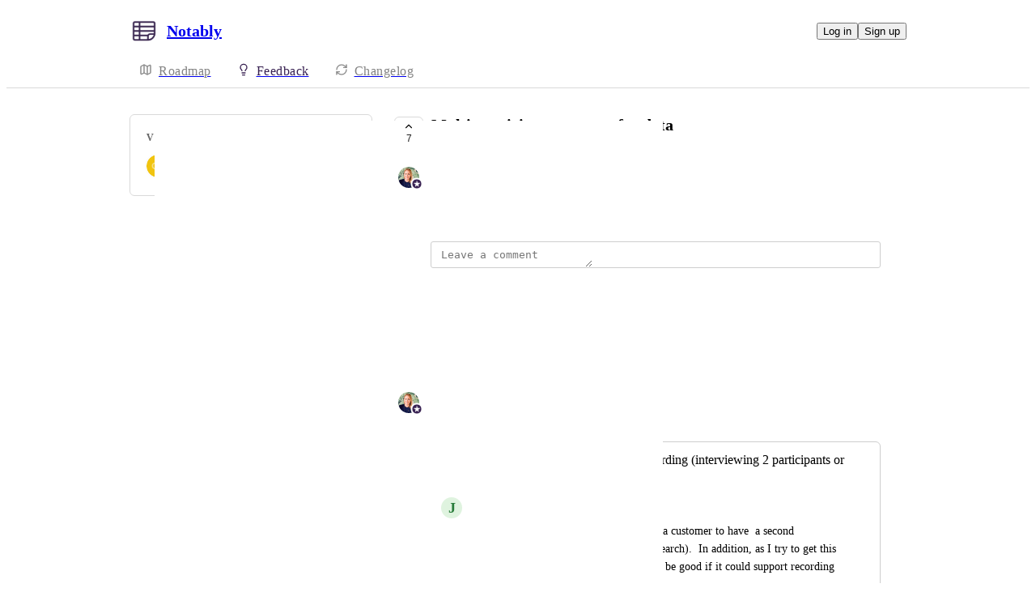

--- FILE ---
content_type: text/html
request_url: https://notably.canny.io/feedback/p/multi-participant-support-for-data
body_size: 7335
content:
<!doctype html><html lang="en" class="lightTheme"><head><meta charSet="UTF-8"/><meta name="viewport" content="width=device-width, initial-scale=1"/><style>@layer properties, theme, base, defaults, utilities;</style><script defer src="https://assets.canny.io/4a55915914bf881433bfd72e09312b2fe0a28e3a/SubdomainBundle.js"></script><link href="https://assets.canny.io/4a55915914bf881433bfd72e09312b2fe0a28e3a/SubdomainBundle.css" media="screen, projection" rel="stylesheet" type="text/css"/><title data-rh="true">Multi-participant support for data | Feedback | Notably</title><meta data-rh="true" name="twitter:site" content="@cannyHQ"/><meta data-rh="true" name="robots" content="noindex,nofollow"/><meta data-rh="true" name="description" content="Multi-participant support for data | Feedback | Notably"/><meta data-rh="true" property="og:description" content=""/><meta data-rh="true" property="og:image" content="https://notably.canny.io/api/og/posts/63fce017db0c580161dcd9ec?v=MjAyNC0wOS0yNVQwNzowMDoxMS4yMTda"/><meta data-rh="true" property="og:title" content="Multi-participant support for data | Feedback | Notably"/><meta data-rh="true" name="twitter:description" content=""/><meta data-rh="true" name="twitter:image" content="https://notably.canny.io/api/og/posts/63fce017db0c580161dcd9ec?v=MjAyNC0wOS0yNVQwNzowMDoxMS4yMTda"/><meta data-rh="true" name="twitter:title" content="Multi-participant support for data | Feedback | Notably"/><meta data-rh="true" name="twitter:card" content="summary_large_image"/><meta data-rh="true" property="fb:app_id" content="1606018679610384"/><meta data-rh="true" name="google-site-verification" content="hutYg6OBDqx9fLFmeEqY4o0gjWPw2rkFt3-Sp2wbMQc"/><link data-rh="true" href="https://widget.intercom.io" rel="preconnect"/><link data-rh="true" href="https://js.intercomcdn.com" rel="preconnect"/><link data-rh="true" href="https://api-iam.intercom.io" rel="preconnect"/><link data-rh="true" href="https://canny-assets.io/icons/d5620c7d24d899f271a28300da374cde.png" rel="icon"/><link data-rh="true" href="https://canny-assets.io/icons/dd4d1c6e532d7b2e68a54826d6a63e19.png" rel="apple-touch-icon"/><link data-rh="true" href="https://notably.canny.io/feedback/p/multi-participant-support-for-data" rel="canonical"/></head><body class="preload"><div data-iframe-height="true" id="content"><div><div class="subdomainContainer"><div class="toastContainer"><div class="publicContainer"><div class="publicNav"><div class="contentContainer"><div class="contentInnerContainer"><div class="publicNavContent"><div class="mainNav"><a aria-disabled="false" class="company" href="/" style="pointer-events:auto" tabindex="0"><div class="logoContainer"><div class="companyLogo"><img fetchpriority="auto" alt="Notably logo" src="https://canny-assets.io/icons/dd4d1c6e532d7b2e68a54826d6a63e19.png"/></div><div class="companyName">Notably</div></div></a><div class="rightContainer"><a style="pointer-events:auto" aria-disabled="false" class="createLink" href="/feedback/create" tabindex="0"><span class="icon icon-pencil"></span><div class="uppercaseHeader">Create</div></a><div class="authButtons"><button data-slot="button" class="inline-flex unstyled-button items-center justify-center gap-2 box-border font-normal transition-all duration-300 ease-in-out hover:cursor-pointer shrink-0 [&amp;&gt;svg]:shrink-0 text-base truncate overflow-hidden focus-visible:focus-ring select-none bg-background dark:bg-input/30 base-border h-8 px-3 rounded-sm leading-5 [&amp;_svg:not([class*=&#x27;size-&#x27;])]:!size-4 text-foreground hover:bg-gray-10 hover:dark:bg-input/40 data-[state=open]:bg-gray-10 data-[state=open]:dark:bg-input/40 hover:text-foreground hover:border-input-focus focus-visible:text-foreground focus-visible:border-input-focus active:bg-gray-20 active:border-gray-80">Log in</button><button data-slot="button" style="--company-color:#382152" class="inline-flex unstyled-button items-center justify-center gap-2 box-border font-normal transition-all duration-300 ease-in-out hover:cursor-pointer shrink-0 [&amp;&gt;svg]:shrink-0 text-base truncate overflow-hidden focus-visible:focus-ring select-none border h-8 px-3 rounded-sm leading-5 [&amp;_svg:not([class*=&#x27;size-&#x27;])]:!size-4 text-primary-foreground bg-[var(--company-color)] border-[var(--company-color)] hover:opacity-80 active:opacity-70">Sign up</button></div></div></div><div class="secondaryNav"><a style="pointer-events:auto" aria-disabled="false" class="link roadmap" href="/" tabindex="0"><span class="subdomainHomeIcons rotate"><svg xmlns="http://www.w3.org/2000/svg" width="24" height="24" viewBox="0 0 24 24" fill="none" stroke="currentColor" stroke-width="2" stroke-linecap="round" stroke-linejoin="round" class="lucide lucide-map subdomainHomeIcon" aria-hidden="true"><path d="M14.106 5.553a2 2 0 0 0 1.788 0l3.659-1.83A1 1 0 0 1 21 4.619v12.764a1 1 0 0 1-.553.894l-4.553 2.277a2 2 0 0 1-1.788 0l-4.212-2.106a2 2 0 0 0-1.788 0l-3.659 1.83A1 1 0 0 1 3 19.381V6.618a1 1 0 0 1 .553-.894l4.553-2.277a2 2 0 0 1 1.788 0z"></path><path d="M15 5.764v15"></path><path d="M9 3.236v15"></path></svg></span><div class="text">Roadmap</div></a><a style="pointer-events:auto" aria-disabled="false" class="link feedback hideOnMobile" href="/feedback" tabindex="0"><span class="subdomainHomeIcons"><svg xmlns="http://www.w3.org/2000/svg" width="24" height="24" viewBox="0 0 24 24" fill="none" stroke="currentColor" stroke-width="2" stroke-linecap="round" stroke-linejoin="round" class="lucide lucide-lightbulb subdomainHomeIcon" aria-hidden="true" style="stroke:#382152"><path d="M15 14c.2-1 .7-1.7 1.5-2.5 1-.9 1.5-2.2 1.5-3.5A6 6 0 0 0 6 8c0 1 .2 2.2 1.5 3.5.7.7 1.3 1.5 1.5 2.5"></path><path d="M9 18h6"></path><path d="M10 22h4"></path></svg></span><div class="text" style="color:#382152">Feedback</div></a><div class="link boards hide" style="border-bottom-color:#382152"><span class="subdomainHomeIcons"><svg xmlns="http://www.w3.org/2000/svg" width="24" height="24" viewBox="0 0 24 24" fill="none" stroke="currentColor" stroke-width="2" stroke-linecap="round" stroke-linejoin="round" class="lucide lucide-lightbulb subdomainHomeIcon" aria-hidden="true" style="stroke:#382152"><path d="M15 14c.2-1 .7-1.7 1.5-2.5 1-.9 1.5-2.2 1.5-3.5A6 6 0 0 0 6 8c0 1 .2 2.2 1.5 3.5.7.7 1.3 1.5 1.5 2.5"></path><path d="M9 18h6"></path><path d="M10 22h4"></path></svg></span><div class="publicNavBoardDropdown"><a style="pointer-events:auto" aria-disabled="false" class="left onlyOneBoard" href="/feedback" tabindex="0">Feedback</a></div></div><a style="pointer-events:auto" aria-disabled="false" class="link changelog" href="/changelog" tabindex="0"><span class="subdomainHomeIcons"><svg xmlns="http://www.w3.org/2000/svg" width="24" height="24" viewBox="0 0 24 24" fill="none" stroke="currentColor" stroke-width="2" stroke-linecap="round" stroke-linejoin="round" class="lucide lucide-refresh-cw subdomainHomeIcon" aria-hidden="true"><path d="M3 12a9 9 0 0 1 9-9 9.75 9.75 0 0 1 6.74 2.74L21 8"></path><path d="M21 3v5h-5"></path><path d="M21 12a9 9 0 0 1-9 9 9.75 9.75 0 0 1-6.74-2.74L3 16"></path><path d="M8 16H3v5"></path></svg></span><div class="text">Changelog</div></a></div></div></div></div></div><div class="subdomainPost"><div class="contentContainer"><div class="contentInnerContainer"><div class="subdomainSidebarContainer"><div class="sidebarContainerWrapper"><div class="sidebar"><div class="sidebarSection"><div class="voters"><div class="uppercaseHeader">Voters</div><div class="votersFacepile"><div class="facepile"><div class="face"><div class="userAvatar shrink-0"><div class="missingAvatar" style="color:var(--color-plum-110);background-color:var(--color-plum-40)">D</div></div></div><div class="face"><div class="userAvatar shrink-0"><div class="avatarContainer"><div class="loading"></div></div></div></div><div class="face"><div class="userAvatar shrink-0"><div class="avatarContainer"><div class="loading"></div></div></div></div><div class="face"><div class="userAvatar shrink-0"><div class="avatarContainer"><div class="loading"></div></div></div></div><div class="face"><div class="userAvatar shrink-0"><div class="avatarContainer"><div class="loading"></div></div></div></div></div><div class="more">+ 2</div></div></div></div></div><div class="sidebarContainer"></div><div class="cannyAttribution desktopOnly"><div class="firstLine"><a href="https://canny.io/powered-by-canny?utm_source=feedback_subdomain&amp;utm_medium=powered&amp;utm_campaign=notably&amp;company=Notably" rel="noopener" target="_blank" class="attribution">Powered by Canny</a></div></div></div><div class="mainContainer"><div class="postContainer"><div class="post"><div class="mainContent"><div class="headerContainer"><div class="postHeader"><button class="postVotesV2"><div class="background"></div><svg xmlns="http://www.w3.org/2000/svg" width="24" height="24" viewBox="0 0 24 24" fill="none" stroke="currentColor" stroke-width="2" stroke-linecap="round" stroke-linejoin="round" class="lucide lucide-chevron-up chevron" aria-hidden="true"><path d="m18 15-6-6-6 6"></path></svg><span class="score">7</span></button><div class="statusTitle"><div class="postTitle">Multi-participant support for data</div><div class="uppercaseHeader postStatus" style="color:#6cd345">live</div></div></div></div><div class="postContent"><div class="postAuthor"><div class="userLockupContainer"><div class="userLockup"><div class="userAvatarContainer"><div class="userAvatar shrink-0"><div class="avatarContainer"><div class="loading"></div></div><div class="badge"><img fetchpriority="auto" alt="member badge" class="star" src="[data-uri]" style="background-color:#382152"/></div></div></div><div class="userInfo"><span class="name admin" style="color:#382152">Allison Marshall</span></div></div></div></div><div class="postBody"><div class="details"><div class="markdown"></div></div></div><div class="postMenu"><a target="_blank" aria-disabled="false" class="postLink timestampLink" href="/feedback/p/multi-participant-support-for-data" style="pointer-events:auto" tabindex="0"><time class="timestamp" dateTime="2023-02-27T16:53:43.271Z">February 27, 2023</time></a></div></div><div class="commentComposer"><form class="composerForm fileForm"><div class="mentionsTextarea"><div class="textareaWithHighlights"><div class="backdrop" data-slot="backdrop"><div class="highlights"><mark></mark></div></div><textarea class="box-border outline-none resize-none w-full rounded-sm px-3 py-2 text-body autoResizeTextarea" rows="1" autoComplete="off" placeholder="Leave a comment" data-slot="textarea"></textarea></div></div></form></div></div><div class="py-5"><div class="flex flex-col box-border w-full gap-4"><div class="flex flex-col gap-5"><div class="postStatusChange"><div class="topContainer"><div class="left"><div class="update noUser"><span>This post was marked as </span><span data-slot="badge" class="flex gap-1 items-center px-2 py-0.5 max-w-fit !text-sm !leading-4 font-medium *:!text-sm *:!leading-4 *:!font-medium rounded-sm base-border shrink-0 focus-visible:border-ring focus-visible:ring-ring/50 focus-visible:ring-[3px] aria-invalid:ring-destructive/20 dark:aria-invalid:ring-destructive/40 aria-invalid:border-destructive transition-[color,box-shadow] overflow-hidden leading-auto align-self-start truncate [&amp;&gt;svg]:size-3 [&amp;&gt;svg]:pointer-events-none [&amp;&gt;svg]:shrink-0 border-transparent text-primary bg-indigo-30" style="color:#6cd345;background:#6cd34520;text-transform:capitalize"><div class="truncate">live</div></span></div></div><div class="right"></div></div><div class="bottomContainer"><div class="commentMenu space-y-4"><div class="menu"><div class="reactionsMenuContainer"><div class="reactionsMenu"><div class="reaction"><button class="reactionButton"><div class="reactionComponentContainer"><svg width="14" height="13" viewBox="0 0 14 13" fill="none" xmlns="http://www.w3.org/2000/svg"><path d="M10 1C8.35 1 7 2.42751 7
  4.17224C7 2.42751 5.65 1 4
  1C2.35 1 1 2.42751 1
  4.17224C1 4.80669 1.1875 5.44114 1.4875
  5.91698C2.0125 6.74969 7 11.6667 7
  11.6667C7 11.6667 11.95 6.78934 12.475
  5.95663C12.8125 5.44114 13 4.84635 13
  4.17224C13 2.42751 11.65 1 10 1Z" stroke="var(--color-gray-90)" stroke-miterlimit="10" stroke-linecap="round" stroke-linejoin="round"></path></svg><p class="textV2 reactionCount bodyMd">﻿</p></div></button></div></div></div><div class="middot">·</div><div class="menuTimestamp"><time class="timestamp" dateTime="2024-04-23T10:33:58.977Z">April 23, 2024</time></div><div class="middot">·</div><div class="reply">Reply</div></div></div></div></div><div class="postMerge"><div class="userLockupContainer"><div class="userLockup"><div class="userAvatarContainer"><div class="userAvatar shrink-0"><div class="avatarContainer"><div class="loading"></div></div><div class="badge"><img fetchpriority="auto" alt="member badge" class="star" src="[data-uri]" style="background-color:#382152"/></div></div></div><div class="userInfo"><span class="name admin" style="color:#382152">Allison Marshall</span></div></div></div><div class="bottomContainer"><div class="mergeDescription">Merged in a post:</div><div class="mergeContainer"><div class="title">multiple participants for a single recording (interviewing 2 participants or handling focus groups)</div><div class="userLockupContainer"><div class="userLockup"><div class="userAvatarContainer"><div class="userAvatar shrink-0"><div class="missingAvatar" style="color:var(--color-grass-110);background-color:var(--color-grass-40)">J</div></div></div><div class="userInfo"><span class="name">Juan Ulloa</span></div></div></div><div class="bottomContainer"><div class="postBody"><div class="details"><div class="markdown"><div class="line">It&#x27;s not uncommon for an interview with a customer to have  a second participant to attend the session (B2B research).  In addition, as I try to get this tool used by more than just UX, it would be good if it could support recording from focus groups</div></div></div></div><div class="menu"><time class="timestamp menuText" dateTime="2022-05-05T17:22:58.411Z">May 5, 2022</time></div></div></div><div class="mergeMenu"><time class="timestamp menuText" dateTime="2023-02-27T16:54:17.109Z">February 27, 2023</time></div></div></div><div class="postStatusChange"><div class="topContainer"><div class="left"><div class="@container w-full"><div class="flex update @min-md:gap-1.5"><div class="userLockupContainer"><div class="userLockup"><div class="userAvatarContainer"><div class="userAvatar shrink-0"><div class="avatarContainer"><div class="loading"></div></div><div class="badge"><img fetchpriority="auto" alt="member badge" class="star" src="[data-uri]" style="background-color:#382152"/></div></div></div><div class="userInfo"><span class="name admin" style="color:#382152">Allison Marshall</span></div></div></div><div class="flex items-center flex-wrap ml-0 gap-1.5 @max-md:ml-[var(--web-post-margin)]"><span class="text-base">marked this post as</span><span data-slot="badge" class="flex gap-1 items-center px-2 py-0.5 max-w-fit !text-sm !leading-4 font-medium *:!text-sm *:!leading-4 *:!font-medium rounded-sm base-border shrink-0 focus-visible:border-ring focus-visible:ring-ring/50 focus-visible:ring-[3px] aria-invalid:ring-destructive/20 dark:aria-invalid:ring-destructive/40 aria-invalid:border-destructive transition-[color,box-shadow] overflow-hidden leading-auto align-self-start truncate [&amp;&gt;svg]:size-3 [&amp;&gt;svg]:pointer-events-none [&amp;&gt;svg]:shrink-0 border-transparent text-primary bg-indigo-30" style="color:#85b5b5;background:#85b5b520;text-transform:capitalize"><div class="truncate">planned</div></span></div></div></div></div><div class="right"></div></div><div class="bottomContainer"><div class="commentMenu space-y-4"><div class="menu"><div class="reactionsMenuContainer"><div class="reactionsMenu"><div class="reaction"><button class="reactionButton"><div class="reactionComponentContainer"><svg width="14" height="13" viewBox="0 0 14 13" fill="none" xmlns="http://www.w3.org/2000/svg"><path d="M10 1C8.35 1 7 2.42751 7
  4.17224C7 2.42751 5.65 1 4
  1C2.35 1 1 2.42751 1
  4.17224C1 4.80669 1.1875 5.44114 1.4875
  5.91698C2.0125 6.74969 7 11.6667 7
  11.6667C7 11.6667 11.95 6.78934 12.475
  5.95663C12.8125 5.44114 13 4.84635 13
  4.17224C13 2.42751 11.65 1 10 1Z" stroke="var(--color-gray-90)" stroke-miterlimit="10" stroke-linecap="round" stroke-linejoin="round"></path></svg><p class="textV2 reactionCount bodyMd">﻿</p></div></button></div></div></div><div class="middot">·</div><div class="menuTimestamp"><time class="timestamp" dateTime="2023-02-27T16:53:53.118Z">February 27, 2023</time></div><div class="middot">·</div><div class="reply">Reply</div></div></div></div></div></div></div></div></div></div><div class="cannyAttribution mobileOnly"><div class="firstLine"><a href="https://canny.io/powered-by-canny?utm_source=feedback_subdomain&amp;utm_medium=powered&amp;utm_campaign=notably&amp;company=Notably" rel="noopener" target="_blank" class="attribution">Powered by Canny</a></div></div></div></div></div></div></div></div></div><iframe width="0" height="0" id="canny-product-seen-frame" sandbox="allow-same-origin allow-scripts" scrolling="no" src="https://product-seen.canny.io/product-seen.html" style="border:0;display:none"></iframe><div id="fb-root"></div></div></div></div><script nonce="PDO+aJxT2Dn6qSqLTJRRUA==">window.__data = {"actionItemQueries":{"count":0,"postActionsCount":0,"draftActionsCount":0,"draftActionsCountPerSource":{},"ideaActionsCount":0,"insightActionsCount":0,"ideaActionsCountPerSource":{},"insightActionsCountPerSource":{},"updatedAt":null,"items":{},"queries":{}},"asanaSettings":{"error":null,"lastUpdated":null,"loading":true,"data":null},"asanaTaskSuggestions":{},"automations":{"error":null,"lastUpdated":null,"loading":true,"data":null},"autopilotCounts":{"error":null,"lastUpdated":null,"loading":true,"data":null},"azureDevopsSettings":null,"azureDevopsWorkItemSuggestions":{},"boards":{"allLoaded":true,"allLoading":false,"error":null,"items":{"feedback":{"_id":"62033ded8a433c302cca4ea0","activePostCount":39,"postCount":122,"urlName":"feedback","name":"Feedback","created":"2022-02-09T04:07:09.587Z","settings":{"access":"public","allowIdentified":false,"detailsRequired":false,"domain":null,"indexed":true,"privateAuthors":false,"privateVotes":false,"showCreateForm":true,"showVoterNames":false,"verifiedBy":"email","segmentURLName":null},"strings":{"createCTA":"Create Post","createHeading":"Create a Post","description":"","detailsField":"Details","detailsPlaceholder":"Any additional details…","formCTA":"Share your feedback...","titleField":"Title","titlePlaceholder":"Short, descriptive title"},"categories":[],"boardFields":[]}},"lastUpdated":1769096192136},"changelog":null,"changelogEntries":{},"changelogEntryQueries":{},"clickupRules":null,"clickupTaskSuggestions":{},"company":{"error":null,"lastUpdated":1769096192092,"loading":false,"notFound":false,"_id":"62033de15bbd1f33c812fffb","authRedirectEnabled":false,"boardCount":1,"creatorID":"606ccdd72583d461ad3d9b04","faviconURL":"https:\u002F\u002Fcanny-assets.io\u002Ficons\u002Fd5620c7d24d899f271a28300da374cde.png","logoURL":"https:\u002F\u002Fcanny-assets.io\u002Ficons\u002Fdd4d1c6e532d7b2e68a54826d6a63e19.png","tintColor":"#382152","name":"Notably","subdomain":"notably","created":"2022-02-09T04:06:57.502Z","__v":0,"ogImageURL":"https:\u002F\u002Fcanny-assets.io\u002Fimages\u002Fog\u002F62033de15bbd1f33c812fffb\u002F981258055.jpeg","updatedAt":"2025-02-20T20:18:34.014Z","preventDelete":false,"enableGlobalPostSearch":true,"enableTranslations":true,"authRedirectURL":"","links":[],"showChangelog":true,"showRoadmap":true,"theme":"light","forcedMemberAuthMechanism":null,"roadmapBoards":["62033ded8a433c302cca4ea0"],"defaultIdentifyMode":"update","viewerIsMember":false,"viewerHasThirdPartyMemberships":false,"changelog":{"allowIdentified":false,"domains":[],"enableEmailSubscriptions":false,"private":false,"viewerHasAccess":true,"hasPublishedEntries":true},"azure":null,"autopilot":{"additionalCredits":0,"additionalCreditLimit":0,"additionalCreditsDisabled":false,"creditGiftRedeemed":true,"creditLimit":0,"creditsPerPurchase":100,"autopilotCreditLimitOverride":null,"planLimit":0,"resets":null,"unlimitedAdditionalCredits":false,"usedCredits":0},"primaryDomain":null,"oidc":null,"featureAllowlist":[],"okta":null,"features":{},"billingData":{"status":"cancelled","isFree":false},"privateDomains":[],"statuses":[{"_id":"62033de15bbd1f33c812ffff","createdBy":null,"showInPublicRoadmap":false,"color":"#a6a6a6","companyID":"62033de15bbd1f33c812fffb","name":"open","order":0,"type":"Initial","urlName":"open","created":"2022-02-09T04:06:57.513Z","__v":0},{"_id":"62033de15bbd1f33c8130000","createdBy":null,"showInPublicRoadmap":true,"color":"#85b5b5","companyID":"62033de15bbd1f33c812fffb","name":"planned","order":1,"type":"Active","urlName":"planned","created":"2022-02-09T04:06:57.513Z","__v":0},{"_id":"62033de15bbd1f33c8130002","createdBy":null,"showInPublicRoadmap":true,"color":"#c17aff","companyID":"62033de15bbd1f33c812fffb","name":"coming soon","order":2,"type":"Active","urlName":"coming-soon","created":"2022-02-09T04:06:57.514Z","__v":0},{"_id":"62033de15bbd1f33c8130003","createdBy":null,"showInPublicRoadmap":true,"color":"#6cd345","companyID":"62033de15bbd1f33c812fffb","name":"live","order":3,"type":"Complete","urlName":"live","created":"2022-02-09T04:06:57.515Z","__v":0},{"_id":"62033de15bbd1f33c813000c","createdBy":null,"showInPublicRoadmap":false,"color":"#ed2b2b","companyID":"62033de15bbd1f33c812fffb","name":"closed","order":4,"type":"Closed","urlName":"closed","created":"2022-02-09T04:06:57.555Z","__v":0}],"members":[{"_id":"606ccdd72583d461ad3d9b04","lastSeen":"2024-08-01T15:32:44.173Z","roleID":"62033de15bbd1f33c8130005"},{"_id":"61a52a80460c233a6dc73be9","lastSeen":"2024-01-02T17:51:04.387Z","roleID":"62033de15bbd1f33c8130005"},{"_id":"62162730ed8c27508983a8ea","roleID":"62033de15bbd1f33c8130005"},{"_id":"62db049461472464ddbd8831","lastSeen":"2024-01-08T17:49:42.200Z","roleID":"62033de15bbd1f33c8130006"},{"_id":"63bc21018eaa32450002b7ec","roleID":"62033de15bbd1f33c8130006"}]},"cookies":{"__canny__browserTheme":undefined,"__canny__experimentID":undefined,"__canny__locale":undefined,"omitNonEssentialCookies":undefined,"__canny__requestID":"e6d4f1f6-5b3f-5935-3993-0f42027b14bd","__host":"notably.canny.io"},"customFields":null,"customPostFields":{"error":null,"lastUpdated":null,"loading":true,"data":null},"dashboardActivity":null,"discordSettings":null,"freshdeskSettings":{"error":null,"lastUpdated":null,"loading":true,"data":null},"githubIssueSuggestions":{},"gongSettings":{"error":null,"lastUpdated":null,"loading":true,"data":null},"groups":{"error":null,"lastUpdated":null,"loading":true,"data":null},"gsuiteGroups":null,"helpscoutSettings":{"error":null,"lastUpdated":null,"loading":true,"data":null},"ideas":{},"ideaActivityQueries":{},"ideasConfiguration":{"error":null,"lastUpdated":null,"loading":true,"data":null},"ideaImpact":{},"ideaPost":{},"ideaQueries":{},"inboxItemQueries":{},"insightQueries":{},"integrationSettings":{},"internalMentionSuggestions":{},"issueSuggestions":{},"jiraRules":{"error":null,"lastUpdated":null,"loading":true,"data":null},"linearIssueSuggestions":{},"linearSettings":null,"mentionSuggestions":{},"notifications":null,"onboarding":{"error":null,"lastUpdated":null,"loading":true,"data":null},"postDraft":{},"posts":{"62033ded8a433c302cca4ea0":{"multi-participant-support-for-data":{"error":null,"lastUpdated":1769096192176,"loading":false,"notFound":false,"_id":"63fce017db0c580161dcd9ec","authorID":"606ccdd72583d461ad3d9b04","byID":null,"categoryID":null,"commentCount":3,"deletedAt":null,"details":"","eta":null,"etaPublic":true,"imageURLs":[],"maxScore":7,"score":7,"status":"live","subCategoryID":null,"updatedAt":"2024-09-25T07:00:11.217Z","boardID":"62033ded8a433c302cca4ea0","companyID":"62033de15bbd1f33c812fffb","title":"Multi-participant support for data","trendingScore":2829.393363272156,"urlName":"multi-participant-support-for-data","created":"2023-02-27T16:53:43.271Z","statusChanged":"2024-04-23T10:33:58.910Z","__v":0,"ogImageURL":"https:\u002F\u002Fcanny-assets.io\u002Fimages\u002Fog\u002F62033de15bbd1f33c812fffb\u002Fposts\u002F63fce017db0c580161dcd9ec\u002F454499688.jpeg","fileURLs":[],"ideaID":"68022ad430ff841da0a008a7","viewerVote":0,"category":null,"board":{"_id":"62033ded8a433c302cca4ea0","urlName":"feedback","name":"Feedback"},"linkedEntry":null,"voters":[{"_id":"65f9be147d09e086647d30ef","alias":"Obedient Dingo","aliasID":"65f9be5da63714bcb3edfda3","anonymized":false,"avatarURL":null,"name":"D","voteID":"65ff19d2a63714bcb321e07e","companies":[]},{"_id":"64af3fac0ffad40a698379ed","alias":"Gainsboro Lark","aliasID":"65c26e91ed6eefce4c76fb4e","anonymized":false,"avatarURL":"https:\u002F\u002Fcanny.io\u002Fimages\u002Ff8920ed99c3489318ba17499398db654.png","name":"D","voteID":"64af3fac0ffad40a69837a6f","companies":[]},{"_id":"606ccdd72583d461ad3d9b04","alias":"Loud Porcupine","aliasID":"65c26e8ded6eefce4c75fc5f","anonymized":false,"avatarURL":"https:\u002F\u002Fcanny.io\u002Fimages\u002F1e0bd3557b014e43e4e17fd54ada6ac9.jpg","name":"A","voteID":"63fce017db0c580161dcda11","companies":[]},{"_id":"62eabcea86bdbc6926df5ba7","alias":"Formal Swan","aliasID":"65c26e8ded6eefce4c75fd3b","anonymized":false,"avatarURL":"https:\u002F\u002Fcanny.io\u002Fimages\u002Feb28d07e009803e256a050ce17a7a1aa.png","name":"B","voteID":"63fce03935db5a4ff0fb15ad","companies":[]},{"_id":"62826836926e690b6a4d3977","alias":"Main Eagle","aliasID":"65c26e90ed6eefce4c769500","anonymized":false,"avatarURL":"https:\u002F\u002Fcanny.io\u002Fimages\u002F1686cabdec2190b04b25b4ba004d7336.png","name":"C","voteID":"63fce03935db5a4ff0fb15af","companies":[]},{"_id":"62507cdd41172b528c3e30fe","alias":"Careful Sheep","aliasID":"65c26e91ed6eefce4c76fba8","anonymized":false,"avatarURL":null,"name":"J","voteID":"63fce03935db5a4ff0fb15b0","companies":[]}],"author":{"_id":"606ccdd72583d461ad3d9b04","avatarURL":"https:\u002F\u002Fcanny.io\u002Fimages\u002F1e0bd3557b014e43e4e17fd54ada6ac9.jpg","created":"2021-04-06T21:08:39.534Z","name":"Allison Marshall","urlName":"allison-marshall-5","anonymized":false,"alias":"Loud Porcupine","aliasID":"65c26e8ded6eefce4c75fc5f","serviceAccount":false},"by":null,"files":[],"voteSettings":{"highEngagement":true,"lowEngagement":false,"moderateEngagement":false,"votesHidden":false},"opportunities":[],"pinnedComment":null,"mergeCount":1,"viewerIsAuthor":false,"sourceFeatureExtractionItem":null}}},"postsActivity":{"63fce017db0c580161dcd9ec":{"error":null,"lastUpdated":1769096192254,"loading":false,"notFound":false,"options":{"limit":10,"internalComments":"none","sort":"newest"},"activities":[{"created":"2024-04-23T10:33:58.961Z","id":"66278e9627d04b45c04bdf4e","type":"statusHistory"},{"created":"2023-02-27T16:54:17.109Z","id":"63fce03935db5a4ff0fb1561","type":"mergedPost"},{"created":"2023-02-27T16:53:53.092Z","id":"63fce021c19d0b18fb092ca0","type":"statusHistory"}],"comments":{"66278e9627d04b45c04bdf54":{"_id":"66278e9627d04b45c04bdf54","aiGenerated":false,"authorID":null,"boardID":"62033ded8a433c302cca4ea0","companyID":"62033de15bbd1f33c812fffb","deleted":false,"imageURLs":[],"internal":false,"mentionedUserIDs":null,"mergeID":null,"parentID":null,"pinned":false,"postDeleted":false,"postID":"63fce017db0c580161dcd9ec","sourceFeatureExtractionItemID":null,"spam":false,"statusChangeID":"66278e9627d04b45c04bdf4e","value":"","voteID":null,"created":"2024-04-23T10:33:58.977Z","__v":0,"fileURLs":[],"private":false,"files":[],"reactions":null,"viewerReactions":null,"author":null,"mentionedUsers":[],"sourceLink":null,"itemSourceType":null,"integrationSourceType":null},"63fce021c19d0b18fb092cb2":{"_id":"63fce021c19d0b18fb092cb2","authorID":null,"deleted":false,"imageURLs":[],"internal":false,"mentionedUserIDs":null,"mergeID":null,"parentID":null,"pinned":false,"postDeleted":false,"spam":false,"statusChangeID":"63fce021c19d0b18fb092ca0","value":"","voteID":null,"boardID":"62033ded8a433c302cca4ea0","companyID":"62033de15bbd1f33c812fffb","postID":"63fce017db0c580161dcd9ec","created":"2023-02-27T16:53:53.118Z","__v":0,"fileURLs":[],"private":false,"files":[],"reactions":null,"viewerReactions":null,"author":{"_id":"606ccdd72583d461ad3d9b04","avatarURL":"https:\u002F\u002Fcanny.io\u002Fimages\u002F1e0bd3557b014e43e4e17fd54ada6ac9.jpg","created":"2021-04-06T21:08:39.534Z","name":"Allison Marshall","urlName":"allison-marshall-5","anonymized":false,"alias":"Loud Porcupine","aliasID":"65c26e8ded6eefce4c75fc5f","serviceAccount":false},"mentionedUsers":[],"sourceLink":null,"itemSourceType":null,"integrationSourceType":null}},"hasMore":false,"mergedPosts":{"63fce03935db5a4ff0fb1561":{"_id":"63fce03935db5a4ff0fb1561","allowUnmerge":true,"fromBoardID":"62033ded8a433c302cca4ea0","mergeID":null,"postDetails":"It's not uncommon for an interview with a customer to have  a second participant to attend the session (B2B research).  In addition, as I try to get this tool used by more than just UX, it would be good if it could support recording from focus groups","postImageURLs":[],"companyID":"62033de15bbd1f33c812fffb","mergeIntoPostID":"63fce017db0c580161dcd9ec","mergePostID":"627407f2324aee529e60e91a","postCreated":"2022-05-05T17:22:58.411Z","postTitle":"multiple participants for a single recording (interviewing 2 participants or handling focus groups)","created":"2023-02-27T16:54:17.109Z","__v":0,"postFileURLs":[],"boardID":"62033ded8a433c302cca4ea0","files":[],"member":{"_id":"606ccdd72583d461ad3d9b04","avatarURL":"https:\u002F\u002Fcanny.io\u002Fimages\u002F1e0bd3557b014e43e4e17fd54ada6ac9.jpg","created":"2021-04-06T21:08:39.534Z","name":"Allison Marshall","urlName":"allison-marshall-5","anonymized":false,"alias":"Loud Porcupine","aliasID":"65c26e8ded6eefce4c75fc5f","serviceAccount":false},"postAuthor":{"_id":"62507cdd41172b528c3e30fe","avatarURL":null,"created":"2022-04-08T18:20:13.598Z","name":"Juan Ulloa","urlName":"juan-ulloa-5","anonymized":false,"alias":"Careful Sheep","aliasID":"65c26e91ed6eefce4c76fba8","serviceAccount":false}}},"statusHistories":{"66278e9627d04b45c04bdf4e":{"_id":"66278e9627d04b45c04bdf4e","boardID":"62033ded8a433c302cca4ea0","companyID":"62033de15bbd1f33c812fffb","status":"live","postID":"63fce017db0c580161dcd9ec","created":"2024-04-23T10:33:58.961Z","__v":0,"commentID":"66278e9627d04b45c04bdf54","isLastStatusChange":true,"changer":null},"63fce021c19d0b18fb092ca0":{"_id":"63fce021c19d0b18fb092ca0","boardID":"62033ded8a433c302cca4ea0","companyID":"62033de15bbd1f33c812fffb","postID":"63fce017db0c580161dcd9ec","status":"planned","created":"2023-02-27T16:53:53.092Z","__v":0,"commentID":"63fce021c19d0b18fb092cb2","isLastStatusChange":false,"changer":{"_id":"606ccdd72583d461ad3d9b04","avatarURL":"https:\u002F\u002Fcanny.io\u002Fimages\u002F1e0bd3557b014e43e4e17fd54ada6ac9.jpg","created":"2021-04-06T21:08:39.534Z","name":"Allison Marshall","urlName":"allison-marshall-5","anonymized":false,"alias":"Loud Porcupine","aliasID":"65c26e8ded6eefce4c75fc5f","serviceAccount":false}}}}},"postQueries":{},"postSuggestions":{},"queueItemQueries":{"count":0,"postsCount":0,"draftsCount":0,"draftsCountPerSource":{},"updatedAt":null,"items":{},"queries":{}},"sharedRoadmap":null,"sharedRoadmapPosts":null,"reduxAsyncConnect":{"loaded":true,"loadState":{}},"referralSettings":{"error":null,"lastUpdated":null,"loading":true,"data":null},"roadmap":null,"roadmaps":null,"roadmapPosts":{},"serverResponse":{},"thirdPartyCompanies":{},"thirdPartyCompanyFeatureRequestsQueries":{"updatedAt":null,"queries":{}},"tpcForFilters":{"companyNames":{},"accountOwnerNames":{},"queries":{},"lastUpdated":null},"thirdPartyCompanyPosts":{},"thirdPartyCompanyQueries":{},"tldvSettings":{"error":null,"lastUpdated":null,"loading":true,"data":null},"userPosts":{},"userQueries":{},"usersForCompanyQueries":{},"users":{},"userReactions":{},"userSuggestions":{},"viewer":{"error":null,"lastUpdated":1769096192067,"loading":false,"loggedOut":true},"viewOrderQueries":{},"viewQueries":{},"voteQueries":{},"voters":{},"zoomSettings":{"error":null,"lastUpdated":null,"loading":true,"data":null}};</script><script nonce="PDO+aJxT2Dn6qSqLTJRRUA==">document.body.classList.remove('preload');</script></body></html>

--- FILE ---
content_type: text/html
request_url: https://product-seen.canny.io/product-seen.html
body_size: 135
content:
<!doctype html><html><head><meta charset="utf-8"><title>Webpack App</title><meta name="viewport" content="width=device-width,initial-scale=1"><script defer="defer" src="https://assets.canny.io/4a55915914bf881433bfd72e09312b2fe0a28e3a/product-seen.js"></script></head><body></body></html>